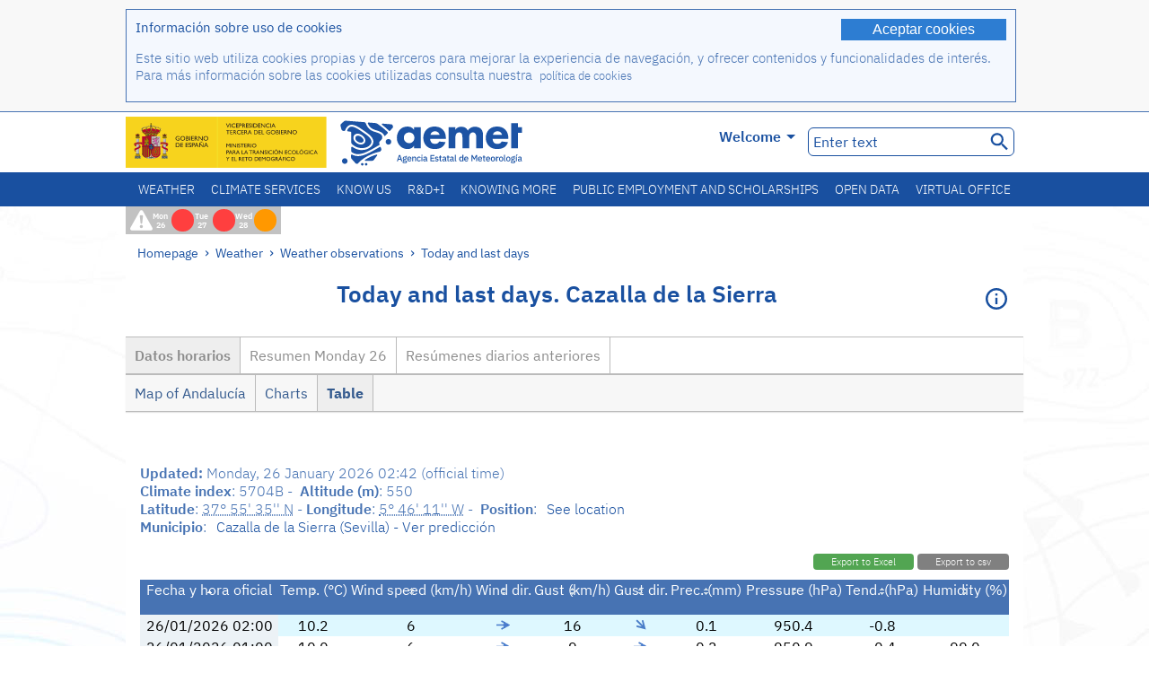

--- FILE ---
content_type: text/html;charset=ISO-8859-15
request_url: https://www.aemet.es/en/eltiempo/observacion/ultimosdatos?k=and&l=5704B&w=0&datos=det
body_size: 85234
content:
<!DOCTYPE html PUBLIC "-//W3C//DTD XHTML 1.0 Transitional//EN" "http://www.w3.org/TR/xhtml1/DTD/xhtml1-transitional.dtd">
<html xmlns="http://www.w3.org/1999/xhtml" lang="en" xml:lang="en"><head>
<meta name="description" content="Weather. Hourly data and daily summaries from the network of automatic stations: Cazalla de la Sierra - Datos horarios - Table" />
<meta name="keywords" content="Agencia,State,Meteorology,Spain,Agencia,Estatal,The Weather,Weather,observation,last,data,summary,weather,stations,automatics,temperature,humidity,wind,precipitation,pressure,Cazalla,Sierra,Sevilla" />
<meta name="author" content="Agencia Estatal de Meteorología" />


<meta content="width=device-width, initial-scale=1.0" name="viewport" />


<meta name="title" content="Weather. Today and last days: Cazalla de la Sierra - Datos horarios - Table - State Meteorological Agency - AEMET - Spanish Government" />
<meta name="DC.title" content="Weather. Today and last days: Cazalla de la Sierra - Datos horarios - Table - State Meteorological Agency - AEMET - Spanish Government" />
<meta name="distribution" content="global" />

<meta name="lang" content="en" />
<meta name="language" content="en" />

<meta http-equiv="Content-Type" content="text/html; charset=ISO-8859-15" />

<meta property="og:title" content="Weather. Today and last days: Cazalla de la Sierra - Datos horarios - Table - State Meteorological Agency - AEMET - Spanish Government"/>
<meta property="og:image" content="https://www.aemet.es/imagenes/gif/logo_AEMET_og.gif"/>
<meta name="application-name" content="State Meteorological Agency - AEMET - Spanish Government" />
<meta name="msapplication-tooltip" content="State Meteorological Agency - AEMET - Spanish Government" />
<meta name="msapplication-starturl" content="https://www.aemet.es/en/portada" />
<meta name="msapplication-navbutton-color" content="#4F86D9" />
<meta name="msapplication-window" content="width=1024;height=768" /> 
<meta name="msapplication-task"
      content="name=Homepage, State Meteorological Agency ;
      action-uri=https://www.aemet.es/en/portada;
      icon-uri=https://www.aemet.es/favicon.ico" />
<meta name="msapplication-task"
      content="name=Weather, Spain;
      action-uri=https://www.aemet.es/en/eltiempo/prediccion/espana;
      icon-uri=https://www.aemet.es/imagenes/ico/ico_municipios.ico" />
<meta name="msapplication-task"
      content="name=Weather, Search by Spanish towns;
      action-uri=https://www.aemet.es/en/eltiempo/prediccion/municipios;
      icon-uri=https://www.aemet.es/imagenes/ico/ico_municipios.ico" />
<meta name="msapplication-task" 
      content="name=Warnings;
      action-uri=https://www.aemet.es/en/eltiempo/prediccion/avisos;
      icon-uri=https://www.aemet.es/imagenes/ico/ico_avisos.ico" />
<meta name="msapplication-task" 
      content="name=News;
      action-uri=https://www.aemet.es/en/noticias;
      icon-uri=https://www.aemet.es/favicon.ico" />      
<meta name="msapplication-task" 
      content="name=Today and last days;
      action-uri=https://www.aemet.es/en/eltiempo/observacion/ultimosdatos;
      icon-uri=https://www.aemet.es/favicon.ico" />
<title>Weather. Today and last days: Cazalla de la Sierra - Datos horarios - Table - State Meteorological Agency - AEMET - Spanish Government</title>
<!-- <link href='http://fonts.googleapis.com/css?family=Roboto:300,400,500,700' rel='stylesheet' type='text/css' /> -->
<script type="text/javascript" src="/ruxitagentjs_ICA7NVfqrux_10327251022105625.js" data-dtconfig="app=ea7c4b59f27d43eb|cuc=v6ogc8fs|owasp=1|mel=100000|expw=1|featureHash=ICA7NVfqrux|dpvc=1|lastModification=1765170238029|tp=500,50,0|rdnt=1|uxrgce=1|srbbv=2|agentUri=/ruxitagentjs_ICA7NVfqrux_10327251022105625.js|reportUrl=/rb_bf68775ubu|rid=RID_-254818403|rpid=-1374670938|domain=aemet.es"></script><link rel="stylesheet" type="text/css" href="/css/fonts.css"  />
<link rel="stylesheet" type="text/css" media="screen" href="/css/estilos_202512171212.css" />
<link rel="stylesheet" type="text/css" media="print" href="/css/printer_friendly_202512171212.css" />
<link rel="stylesheet" type="text/css" href="/css/jquery-ui.css"  />
<link rel="stylesheet" type="text/css" href="/css/animate.css"  />
<link rel="stylesheet" type="text/css" href="/css/portlets/portlets.css"  />
<!-- Important Owl stylesheet -->
<link rel="stylesheet" type="text/css" href="/css/owl-carousel/owl.carousel.css" />
<!-- Default Theme -->
<link rel="stylesheet" type="text/css" href="/css/owl-carousel/owl.theme.css" />
<!-- MediaElement -->
<link rel="stylesheet" type="text/css" href="/css/mediaelements/mediaelementplayer.min.css" />
<script type="text/javascript" src="/js/jquery.min.js"></script>
<script type="text/javascript" src="/js/jquery.cookie.js"></script>

<!-- Include js owl plugin -->
<script type="text/javascript" src="/js/owl-carousel/owl.carousel.min.js"></script>
<script type="text/javascript" src="/js/wow/wow.min.js" ></script>
<link rel="bookmark" href="https://www.aemet.es/en/eltiempo/observacion/ultimosdatos?k=and&amp;l=5704B&amp;w=0&amp;datos=det" />
<link rel="canonical" href="https://www.aemet.es/en/eltiempo/observacion/ultimosdatos?k=and&amp;l=5704B&amp;w=0&amp;datos=det" />
<link rel="help" href="/en/ayuda" />
<link rel="copyright" href="/en/nota_legal" />
<link rel="shortcut icon" type="image/ico" href="/favicon.ico" />
<link rel="apple-touch-icon" href="/apple-touch-icon.png"/>
<link rel="apple-touch-icon" href="/apple-touch-icon-precomposed.png"/>
<link rel="alternate" type="text/html" href="https://www.aemet.es/es/eltiempo/observacion/ultimosdatos?k=and&amp;l=5704B&amp;w=0&amp;datos=det" hreflang="es" lang="es" />
<link rel="alternate" type="text/html" href="https://www.aemet.es/ca/eltiempo/observacion/ultimosdatos?k=and&amp;l=5704B&amp;w=0&amp;datos=det" hreflang="ca" lang="ca" />
<link rel="alternate" type="text/html" href="https://www.aemet.es/gl/eltiempo/observacion/ultimosdatos?k=and&amp;l=5704B&amp;w=0&amp;datos=det" hreflang="gl" lang="gl" />
<link rel="alternate" type="text/html" href="https://www.aemet.es/va/eltiempo/observacion/ultimosdatos?k=and&amp;l=5704B&amp;w=0&amp;datos=det" hreflang="ca-valencia" lang="ca-valencia" />
<link rel="alternate" type="text/html" href="https://www.aemet.es/eu/eltiempo/observacion/ultimosdatos?k=and&amp;l=5704B&amp;w=0&amp;datos=det" hreflang="eu" lang="eu" />
<link rel="alternate" type="text/html" href="https://www.aemet.es/en/eltiempo/observacion/ultimosdatos?k=and&amp;l=5704B&amp;w=0&amp;datos=det" hreflang="en" lang="en" />
<link rel="alternate" type="text/html" href="https://www.aemet.es/fr/eltiempo/observacion/ultimosdatos?k=and&amp;l=5704B&amp;w=0&amp;datos=det" hreflang="fr" lang="fr" />
</head>
<body>
<div id="capa_global"></div>
<div id="popup_cookies" class="pop_up_cookies">
	<div>
		<div class="padding_popup contenido_popup_cookies">
			<div class="marginbottom15px">
			<button class="boton_cookies" onclick="aceptaCookies();$('#popup_cookies').remove();">Aceptar cookies</button>
			<div class="texto_entradilla">Información sobre uso de cookies</div>
			</div>
			<div class="notas_tabla"><p>Este sitio web utiliza cookies propias y de terceros para mejorar la experiencia de navegación, y ofrecer contenidos y funcionalidades de interés. Para más información sobre las cookies utilizadas consulta nuestra&nbsp;
				<a class="enlace_informacion enlace_ver_politica_cookies" href="/en/politica_cookies">política de cookies</a>
				</p>
			</div>	
		</div>
	</div>
</div>
<div class="fondo_cabecera">
	<div class="cabecera_transp">
		<div class="fuera">
			<h1>
				Agencia Estatal de Meteorología</h1>
			<ul>
			 	<li>
			 		<a href="#contenido" accesskey="c">C&nbsp;-&nbsp;Go to content</a>
			 	</li>
	    		<li>
	    			<a href="/en/accesibilidad" accesskey="0">0&nbsp;-&nbsp;Web accessibility</a></li>
	    		<li>
	    			<a href="/en/portada" accesskey="1">1&nbsp;-&nbsp;Homepage</a></li>    		
	    		<li>
	    			<a href="/en/mapaweb" accesskey="2">2&nbsp;-&nbsp;Site map</a></li>
		   		<li>
		   			<a href="/en/ayuda" accesskey="3">3&nbsp;-&nbsp;Web help</a></li>    		
		   		<li>
	<a href="/en/contactar" accesskey="4">4&nbsp;-&nbsp;Contact</a></li>
		   		<li>
		   			<a href="/en/eltiempo/prediccion/municipios" accesskey="5">5&nbsp;-&nbsp;Towns</a></li>
		   		<li>
		   			<a href="/en/eltiempo/prediccion/avisos" accesskey="6">6&nbsp;-&nbsp;Warnings</a></li>	   			   				  	
			</ul>
		</div>
		<div class="logo">
			<div class="logo1">
			 	<a aria-label="State Meteorological Agency " class="enlace_aemet" title="State Meteorological Agency " href="/en/portada"></a> 
			    <a aria-label="Ministerio para la Transición Ecológica y el Reto Demográfico.&nbsp;(it will open in a new window)" target="_blank" class="enlace_magrama" title="Ministerio para la Transición Ecológica y el Reto Demográfico.&nbsp;(it will open in a new window)" href="https://www.miteco.gob.es"></a>


				<picture>
					<source media="(max-width: 999px)" srcset="/imagenes/svg/logo_AEMET_web_cabecera1_mov.svg">
					<source media="(min-width: 1000px)" srcset="/en/imagen-logo1">
					<img id="logo-principal" src="/en/imagen-logo1" alt="State Meteorological Agency " title="State Meteorological Agency "/>
				</picture>

			</div>
			<div class="logo2">
				</div>
		</div>
		<div class="menu_cabecera">
			<ul>	
	    		<li>
					<div class="contenedor_idiomas_mini">
						<input type="checkbox" id="idiomas_mini" class="checkbox_oculto_idiomas" /><label for="idiomas_mini" class="nav_select_idiomas">					
						
							en
							<span class="arrow-down_white margin_combo_mini_idioma">&nbsp;</span></label>
					   <ul class="nav_idiomas">
							<li><a class="separador_idiomas" lang="es" hreflang="es" href="https://www.aemet.es/es/eltiempo/observacion/ultimosdatos?k=and&amp;l=5704B&amp;w=0&amp;datos=det" title="Español">es</a></li>
							<li><a class="separador_idiomas" lang="ca" hreflang="ca" href="https://www.aemet.es/ca/eltiempo/observacion/ultimosdatos?k=and&amp;l=5704B&amp;w=0&amp;datos=det" title="Català">ca</a></li>
							<li><a class="separador_idiomas" lang="gl" hreflang="gl" href="https://www.aemet.es/gl/eltiempo/observacion/ultimosdatos?k=and&amp;l=5704B&amp;w=0&amp;datos=det" title="Galego">gl</a></li>
							<li><a class="separador_idiomas" lang="ca-valencia" hreflang="ca" href="https://www.aemet.es/va/eltiempo/observacion/ultimosdatos?k=and&amp;l=5704B&amp;w=0&amp;datos=det" title="Valencià">va</a></li>
							<li><a class="separador_idiomas" lang="eu" hreflang="eu" href="https://www.aemet.es/eu/eltiempo/observacion/ultimosdatos?k=and&amp;l=5704B&amp;w=0&amp;datos=det" title="Euskara">eu</a></li>
							<li><a class="separador_idiomas" lang="en" hreflang="en" href="https://www.aemet.es/en/eltiempo/observacion/ultimosdatos?k=and&amp;l=5704B&amp;w=0&amp;datos=det" title="English">en</a></li>
							<li><a class="separador_idiomas" lang="fr" hreflang="fr" href="https://www.aemet.es/fr/eltiempo/observacion/ultimosdatos?k=and&amp;l=5704B&amp;w=0&amp;datos=det" title="Français">fr</a></li>					
					   </ul>
					</div>	    		
					<div class="contenedor_idiomas">
						<input type="checkbox" id="idiomas" class="checkbox_oculto_idiomas" /><label for="idiomas" class="nav_select_idiomas">					
						Welcome<span class="arrow-down_white">&nbsp;</span></label>
					   <ul class="nav_idiomas">
							<li><a class="separador_idiomas" lang="es" hreflang="es" href="https://www.aemet.es/es/eltiempo/observacion/ultimosdatos?k=and&amp;l=5704B&amp;w=0&amp;datos=det" title="Español">Bienvenido</a></li>
							<li><a class="separador_idiomas" lang="ca" hreflang="ca" href="https://www.aemet.es/ca/eltiempo/observacion/ultimosdatos?k=and&amp;l=5704B&amp;w=0&amp;datos=det" title="Català">Benvinguts</a></li>
							<li><a class="separador_idiomas" lang="gl" hreflang="gl" href="https://www.aemet.es/gl/eltiempo/observacion/ultimosdatos?k=and&amp;l=5704B&amp;w=0&amp;datos=det" title="Galego">Benvidos</a></li>
							<li><a class="separador_idiomas" lang="ca-valencia" hreflang="ca" href="https://www.aemet.es/va/eltiempo/observacion/ultimosdatos?k=and&amp;l=5704B&amp;w=0&amp;datos=det" title="Valencià">Benvinguts</a></li>
							<li><a class="separador_idiomas" lang="eu" hreflang="eu" href="https://www.aemet.es/eu/eltiempo/observacion/ultimosdatos?k=and&amp;l=5704B&amp;w=0&amp;datos=det" title="Euskara">Ongi etorri</a></li>
							<li><a class="separador_idiomas" lang="en" hreflang="en" href="https://www.aemet.es/en/eltiempo/observacion/ultimosdatos?k=and&amp;l=5704B&amp;w=0&amp;datos=det" title="English">Welcome</a></li>
							<li><a class="separador_idiomas" lang="fr" hreflang="fr" href="https://www.aemet.es/fr/eltiempo/observacion/ultimosdatos?k=and&amp;l=5704B&amp;w=0&amp;datos=det" title="Français">Bienvenue</a></li>					
					   </ul>
					</div>
	    		</li>
<!-- 				<li class="barra_separadora">|</li>			 -->
	    		<li>
	    			<label for="buscador_oculto" class="nav_select_buscador"><span class="fuera">Buscador oculto</span></label>
					<input type="checkbox" id="buscador_oculto" class="checkbox_oculto_buscador" />
					<div class="caja_contenedor_busqueda icono_red_social_cabecera">	
						<form id="FrmBuscador" method="get" action="/en/buscador"><div class="contenedor_buscador">									
								<input class="texto_buscador" value="Enter text" aria-label ="Enter text" name="str" id="buscar" onfocus="this.value=(this.value=='Enter text') ? '' : this.value;" onblur="this.value=(this.value=='') ? 'Enter text' : this.value;"/>
								<input type="hidden" name="modo" value="and" /><input type="hidden" name="orden" value="n" /><input type="hidden" name="tipo" value="sta" /><input type="submit" value=" " class="boton_buscar_cabecera" title="Search" alt="Search" /></div>	
						</form></div>     			
		   		</li>
			</ul>
		</div>
	</div>
<div class="contenedor_menu_web">
<div class="inner">
	    <div class="div_nav">
			<label class="label_checkbox_menu" for="nav"><span class="fuera">Menú</span></label>
			<input class="checkbox_menu" type="checkbox" id="nav" />
		<ul class="nav nav_ul"><!--


--><li><a class="enlace_menuweb_1er_nvl" href="/en/eltiempo">Weather</a>
<ul>
<li class="menu_segundo_nivel"><a class="enlace_menuweb_2o_nvl" href="/en/eltiempo/observacion">Weather observations</a>
<ul>
<li><a class="enlace_3er_nvl" href="/en/eltiempo/observacion/ultimosdatos"  >Today and last days</a></li>

<li><a class="enlace_3er_nvl" href="/en/eltiempo/observacion/sinobas"  >SINOBAS</a></li>

<li><a class="enlace_3er_nvl" href="/en/eltiempo/observacion/radar"  >Radar</a></li>

<li><a class="enlace_3er_nvl" href="/en/eltiempo/observacion/satelite/infra"  >Satellites</a></li>

<li><a class="enlace_3er_nvl" href="/en/eltiempo/observacion/rayos"  >Lightnings</a></li>

<li><a class="enlace_3er_nvl" href="/en/eltiempo/observacion/radiacion/radiacion"  >Radiation and ozone</a></li>

<li><a class="enlace_3er_nvl" href="/en/eltiempo/observacion/contaminacionfondo"  >Background pollution</a></li>

<li><a class="enlace_3er_nvl" href="/en/eltiempo/observacion/camp_antarticas"  >Antarctic Campaigns</a></li>

<li><a class="enlace_3er_nvl" href="/en/eltiempo/observacion/tiempo_espacial"  >Space weather</a></li>

</ul>
</li>
<li class="menu_segundo_nivel"><a class="enlace_menuweb_2o_nvl" href="/en/eltiempo/prediccion">Forecast</a>
<ul>
<li><a class="enlace_3er_nvl" href="/en/eltiempo/prediccion/avisos"  >Warnings</a></li>

<li><a class="enlace_3er_nvl" href="/en/eltiempo/prediccion/municipios"  >Towns</a></li>

<li><a class="enlace_3er_nvl" href="/en/eltiempo/prediccion/playas"  >Beaches</a></li>

<li><a class="enlace_3er_nvl" href="/en/eltiempo/prediccion/montana"  >Mountain</a></li>

<li><a class="enlace_3er_nvl" href="/en/eltiempo/prediccion/comunidades"  >Autonomous regions</a></li>

<li><a class="enlace_3er_nvl" href="/en/eltiempo/prediccion/espana"  >Spain</a></li>

<li><a class="enlace_3er_nvl" href="/en/eltiempo/prediccion/mundo"  >Cities worldwide</a></li>

<li><a class="enlace_3er_nvl" href="/en/eltiempo/prediccion/maritima"  >Marine</a></li>

<li><a class="enlace_3er_nvl" href="/en/eltiempo/prediccion/aeronautica"  >Aviation</a></li>

<li><a class="enlace_3er_nvl" href="/en/eltiempo/prediccion/mapa_frentes"  >Surface pressure charts</a></li>

<li><a class="enlace_3er_nvl" href="/en/eltiempo/prediccion/temperaturas"  >Max/Min temperatures</a></li>

<li><a class="enlace_3er_nvl" href="/en/eltiempo/prediccion/modelosnumericos/harmonie_arome"  >Numerical models</a></li>

<li><a class="enlace_3er_nvl" href="/en/eltiempo/prediccion/mapas_probabilisticos"  >Probabilistics maps</a></li>

<li><a class="enlace_3er_nvl" href="/en/eltiempo/prediccion/radiacionuv"  >Ultraviolet radiation</a></li>

<li><a class="enlace_3er_nvl" href="/en/eltiempo/prediccion/calidad_del_aire"  >Atmosphere chemical composition</a></li>

<li><a class="enlace_3er_nvl" href="/en/eltiempo/prediccion/incendios"  >Fires</a></li>

<li><a class="enlace_3er_nvl" href="/en/eltiempo/prediccion/meteoruta"  >MeteoRuta</a></li>

<li><a class="enlace_3er_nvl" href="/en/eltiempo/prediccion/polvo_mineral"  >Saharan mineral dust intrusions</a></li>

</ul>
</li>
</ul>
</li><!--




--><li><a class="enlace_menuweb_1er_nvl" href="/en/serviciosclimaticos">Climate services</a>
<ul>
<li class="menu_segundo_nivel"><a class="enlace_menuweb_2o_nvl" href="/en/serviciosclimaticos/datosclimatologicos">Climatological data</a>
<ul>
<li><a class="enlace_3er_nvl" href="/en/serviciosclimaticos/datosclimatologicos/valoresclimatologicos"  >Standard values</a></li>

<li><a class="enlace_3er_nvl" href="/en/serviciosclimaticos/datosclimatologicos/efemerides_extremos"  >Extreme values</a></li>

<li><a class="enlace_3er_nvl" href="/en/serviciosclimaticos/datosclimatologicos/superacion_umbrales"  >Overcoming thresholds</a></li>

<li><a class="enlace_3er_nvl" href="/en/serviciosclimaticos/datosclimatologicos/efemerides_sucesos"  >Events reports</a></li>

<li><a class="enlace_3er_nvl" href="/en/serviciosclimaticos/datosclimatologicos/fenologia"  >Phenology</a></li>

<li><a class="enlace_3er_nvl" href="/en/serviciosclimaticos/datosclimatologicos/atlas_climatico"  >Climatics atlas</a></li>

<li><a class="enlace_3er_nvl" href="/en/serviciosclimaticos/datosclimatologicos/series-centenarias"  >Centennial series</a></li>

</ul>
</li>
<li class="menu_segundo_nivel"><a class="enlace_menuweb_2o_nvl" href="/en/serviciosclimaticos/vigilancia_clima">Climate monitoring</a>
<ul>
<li><a class="enlace_3er_nvl" href="/en/serviciosclimaticos/vigilancia_clima/resumenes"  >Climatological summaries</a></li>

<li><a class="enlace_3er_nvl" href="/en/serviciosclimaticos/vigilancia_clima/analisis_estacional"  >Seasonal analysis</a></li>

<li><a class="enlace_3er_nvl" href="/en/serviciosclimaticos/vigilancia_clima/vigilancia_sequia"  >Meteorological drought monitoring</a></li>

<li><a class="enlace_3er_nvl" href="/en/serviciosclimaticos/vigilancia_clima/balancehidrico"  >Hidric balance</a></li>

<li><a class="enlace_3er_nvl" href="/en/serviciosclimaticos/vigilancia_clima/resumen_precipitaciones"  >Rainfall summary</a></li>

<li><a class="enlace_3er_nvl" href="/en/serviciosclimaticos/vigilancia_clima/radiacion_ozono"  >Radiation and ozone</a></li>

<li><a class="enlace_3er_nvl" href="/en/serviciosclimaticos/vigilancia_clima/composicion-atmosferica-izana"  >Atmospheric composition at Izaña</a></li>

</ul>
</li>
<li><a class="enlace_3er_nvl" href="/en/serviciosclimaticos/prediccion_estacional"  >Seasonal forecast</a>
</li>
<li class="menu_segundo_nivel"><a class="enlace_menuweb_2o_nvl" href="/en/serviciosclimaticos/cambio_climat">Climate projections for the XXI Century</a>
<ul>
<li><a class="enlace_3er_nvl" href="/en/serviciosclimaticos/cambio_climat/proyecciones-AR6"  >AR6: PNACC Scenarios</a></li>

<li><a class="enlace_3er_nvl" href="/en/serviciosclimaticos/cambio_climat/visor-AdapteCCa"  >AdapteCCa Viewer</a></li>

<li><a class="enlace_3er_nvl" href="/en/serviciosclimaticos/cambio_climat/proyecciones-AR5-y-anteriores"  >AR5 and earlier</a></li>

</ul>
</li>
<li><a class="enlace_3er_nvl" href="/en/serviciosclimaticos/apoyo_gestion_embalses"  >Support to the water reservoirs management</a>
</li>
<li><a class="enlace_3er_nvl" href="/en/serviciosclimaticos/monitor_sequia_met"  >Meteorological drought monitor</a>
</li>
<li><a class="enlace_3er_nvl" href="/en/serviciosclimaticos/catalogo"  >Catalogue</a>
</li>
</ul>
</li><!--




--><li><a class="enlace_menuweb_1er_nvl" href="/en/conocenos">Know us</a>
<ul>
<li><a class="enlace_3er_nvl" href="/en/conocenos/quienes_somos"  >About us</a>
</li>
<li><a class="enlace_3er_nvl" href="/en/conocenos/a_que_nos_dedicamos"  >What we do</a>
</li>
<li class="menu_segundo_nivel"><a class="enlace_menuweb_2o_nvl" href="/en/conocenos/transparencia">Transparencia</a>
<ul>
<li><a class="enlace_3er_nvl" href="/en/conocenos/transparencia/institucional-organizativa-planificacion"  >Institucional, Organizativa y de Planificación</a></li>

<li><a class="enlace_3er_nvl" href="/en/conocenos/transparencia/relevancia-juridica"  >Jurídica</a></li>

<li><a class="enlace_3er_nvl" href="/en/conocenos/transparencia/economica-presupuestaria-estadistica"  >Económica, Presupuestaria y Estadística</a></li>

<li><a class="enlace_3er_nvl" href="/en/conocenos/transparencia/solicitudes-accesos-inf-publica"  >Solicitudes de accesos a la información pública</a></li>

</ul>
</li>
<li><a class="enlace_3er_nvl" href="/en/conocenos/recursos"  >Our resources</a>
</li>
<li><a class="enlace_3er_nvl" href="/en/conocenos/nuestra_historia"  >Our history</a>
</li>
<li class="menu_segundo_nivel"><a class="enlace_menuweb_2o_nvl" href="/en/conocenos/congresos_y_conferencias">Congresses and conferences</a>
<ul>
<li><a class="enlace_3er_nvl" href="/en/conocenos/congresos_y_conferencias/congresos"  >Announcements</a></li>

<li><a class="enlace_3er_nvl" href="/en/conocenos/congresos_y_conferencias/reuniones"  >Meetings and conferences</a></li>

</ul>
</li>
<li><a class="enlace_3er_nvl" href="/en/conocenos/colaboracion_institucional/convenios"  >Institutional collaboration</a>
</li>
<li><a class="enlace_3er_nvl" href="/en/conocenos/cursos"  >Courses</a>
</li>
<li><a class="enlace_3er_nvl" href="/en/conocenos/actividad_internacional"  >International activity</a>
</li>
</ul>
</li><!--




--><li><a class="enlace_menuweb_1er_nvl" href="/en/idi">R&D+I</a>
<ul>
<li><a class="enlace_3er_nvl" href="/en/idi/transformacion_digital"  >Digital transformation</a>
</li>
<li><a class="enlace_3er_nvl" href="/en/idi/prediccion"  >Forecast</a>
</li>
<li><a class="enlace_3er_nvl" href="/en/idi/clima"  >Climate</a>
</li>
<li><a class="enlace_3er_nvl" href="/en/idi/medio_ambiente"  >The Environment</a>
</li>
<li><a class="enlace_3er_nvl" href="/en/idi/tic"  >Technological innovation</a>
</li>
<li><a class="enlace_3er_nvl" href="/en/idi/observacion"  >Observation</a>
</li>
<li><a class="enlace_3er_nvl" href="/en/idi/SAF_Nowcasting"  >Nowcasting SAF</a>
</li>
<li><a class="enlace_3er_nvl" href="/en/idi/CIAI"  >CIAI</a>
</li>
<li><a class="enlace_3er_nvl" href="/en/idi/SDS-WAS"  >SDS-WAS</a>
</li>
<li><a class="enlace_3er_nvl" href="/en/idi/publicaciones_cientificas"  >Scientific Publications</a>
</li>
</ul>
</li><!--




--><li><a class="enlace_menuweb_1er_nvl" href="/en/conocermas">Knowing more</a>
<ul>
<li><a class="enlace_3er_nvl" href="/en/conocermas/aeronautica"  >Aviation</a>
</li>
<li><a class="enlace_3er_nvl" href="/en/conocermas/maritima"  >Marine</a>
</li>
<li><a class="enlace_3er_nvl" href="/en/conocermas/montana"  >Mountain</a>
</li>
<li><a class="enlace_3er_nvl" href="/en/conocermas/archivo_documental_Arcimis"  >Arcimis documental archive</a>
</li>
<li class="menu_segundo_nivel"><a class="enlace_menuweb_2o_nvl" href="/en/conocermas/biblioteca">Library</a>
<ul>
<li><a class="enlace_3er_nvl" href="/en/conocermas/biblioteca/catalogo"  >Catalogue</a></li>

<li><a class="enlace_3er_nvl" href="/en/conocermas/biblioteca/boletines"  >Meteorological bulletin</a></li>

<li><a class="enlace_3er_nvl" href="/en/conocermas/biblioteca/exposiciones"  >Exhibitions</a></li>

</ul>
</li>
<li class="menu_segundo_nivel"><a class="enlace_menuweb_2o_nvl" href="/en/conocermas/recursos_en_linea">Online resources</a>
<ul>
<li><a class="enlace_3er_nvl" href="/en/conocermas/recursos_en_linea/publicaciones_y_estudios"  >Publications and studies</a></li>

<li><a class="enlace_3er_nvl" href="/en/conocermas/recursos_en_linea/calendarios"  >Meteorological calendar</a></li>

<li><a class="enlace_3er_nvl" href="/en/conocermas/recursos_en_linea/elobservador"  >El Observador</a></li>

<li><a class="enlace_3er_nvl" href="/en/conocermas/recursos_en_linea/selecciones_del_blog"  >Blog selections</a></li>

<li><a class="enlace_3er_nvl" href="/en/conocermas/recursos_en_linea/simposios_prediccion"  >Forecasting symposia</a></li>

<li><a class="enlace_3er_nvl" href="/en/conocermas/recursos_en_linea/modulos-tempo"  >TEMPO module library</a></li>

</ul>
</li>
<li><a class="enlace_3er_nvl" href="/en/conocermas/aemet-divulga"  >AEMET Divulga</a>
</li>
<li><a class="enlace_3er_nvl" href="/en/conocermas/dia_meteorologico"  >World Meteorological Day</a>
</li>
<li><a class="enlace_3er_nvl" href="/en/conocermas/modificacion_artificial_tiempo"  >Weather modification</a>
</li>
<li><a class="enlace_3er_nvl" href="/en/conocermas/meteo_glosario_visual"  >MeteoGlosario Visual</a>
</li>
<li><a class="enlace_3er_nvl" href="/en/conocermas/borrascas/2025-2026"  >High impact storms and danas</a>
</li>
</ul>
</li><!--




--><li><a class="enlace_menuweb_1er_nvl" href="/en/empleo_y_becas">Public employment and scholarships</a>
<ul>
<li class="menu_segundo_nivel"><a class="enlace_menuweb_2o_nvl" href="/en/empleo_y_becas/empleo_publico">Public employment</a>
<ul>
<li><a class="enlace_3er_nvl" href="/en/empleo_y_becas/empleo_publico/ingresar_en_la_aemet"  >Joining AEMET</a></li>

<li><a class="enlace_3er_nvl" href="/en/empleo_y_becas/empleo_publico/oposiciones"  >Civil servant exams</a></li>

<li><a class="enlace_3er_nvl" href="/en/empleo_y_becas/empleo_publico/funcionarios_interinos"  >Interim civil servant</a></li>

<li><a class="enlace_3er_nvl" href="/en/empleo_y_becas/empleo_publico/personal_laboral"  >Hired staff</a></li>

<li><a class="enlace_3er_nvl" href="/en/empleo_y_becas/empleo_publico/condiciones_de_trabajo"  >Working conditions</a></li>

</ul>
</li>
<li><a class="enlace_3er_nvl" href="/en/empleo_y_becas/concursos"  >Invitations to tender</a>
</li>
<li><a class="enlace_3er_nvl" href="/en/empleo_y_becas/libre_designacion"  >Free designation</a>
</li>
<li><a class="enlace_3er_nvl" href="/en/empleo_y_becas/practicas"  >Training</a>
</li>
<li class="menu_segundo_nivel"><a class="enlace_menuweb_2o_nvl" href="/en/empleo_y_becas/becas">Scholarships</a>
<ul>
<li><a class="enlace_3er_nvl" href="/en/empleo_y_becas/becas/informacion_de_interes"  >Information of interest</a></li>

<li><a class="enlace_3er_nvl" href="/en/empleo_y_becas/becas/convocatorias"  >Announcements</a></li>

</ul>
</li>
</ul>
</li><!--




--><li><a class="enlace_menuweb_1er_nvl" href="/en/datos_abiertos">Open data</a>
<ul>
<li><a class="enlace_3er_nvl" href="/en/datos_abiertos/catalogo"  >Catalogue. RISP Plan</a>
</li>
<li><a class="enlace_3er_nvl" href="/en/datos_abiertos/AEMET_OpenData"  >AEMET OpenData</a>
</li>
<li><a class="enlace_3er_nvl" href="/en/datos_abiertos/estadisticas"  >Statistics</a>
</li>
</ul>
</li><!--




--><li><a class="enlace_3er_nvl" href="/en/sede_electronica"  >Virtual office</a></li><!--



--></ul></div>
	  </div>	
<script src="/js/doubletaptogo.min.js"></script>
<script>
	$(function(){
		$('.div_nav li:has(ul)').doubleTapToGo();
	});
</script>


</div>	
</div>
<div id="cabecera" class="cabecera_invierno">	
	<div class="contenedor_cabecera_menu_iconos">
		<div>	
	 	<ul class="listado_avisos_cabecera">
			<li>
			 		<img class="icono_avisos_cabecera" src="/imagenes/png/iconos/ico-avisos.png" alt="METEOALERTA" title="METEOALERTA"/>
			 		</li>
				<li>				
				<a href="/en/eltiempo/prediccion/avisos?w=hoy" id="url-ver-avisos-cabecera" title="Mon 26 - Warning levels: Extraordinary hazard"><div class="texto_icon_aviso_cabecera color_blanco inline_block vertical_align_mid texto_aviso_cabecera_web">Mon 26</div>
						<div class="tamano_icon_aviso_cabecera ico_redondeado_aviso_rojo"><div class="texto_icon_aviso_cabecera texto_aviso_cabecera_movil">Mon 26</div></div></a></li>
	          <li>				
				<a href="/en/eltiempo/prediccion/avisos?w=mna" id="url-ver-avisos-cabecera" title="Tue 27 - Warning levels: Extraordinary hazard"><div class="texto_icon_aviso_cabecera color_blanco inline_block vertical_align_mid texto_aviso_cabecera_web">Tue 27</div>
						<div class="tamano_icon_aviso_cabecera ico_redondeado_aviso_rojo"><div class="texto_icon_aviso_cabecera texto_aviso_cabecera_movil">Tue 27</div></div></a></li>
	          <li>				
				<a href="/en/eltiempo/prediccion/avisos?w=pmna" id="url-ver-avisos-cabecera" title="Wed 28 - Warning levels: Important hazard"><div class="texto_icon_aviso_cabecera color_blanco inline_block vertical_align_mid texto_aviso_cabecera_web">Wed 28</div>
						<div class="tamano_icon_aviso_cabecera ico_redondeado_aviso_naranja"><div class="texto_icon_aviso_cabecera texto_aviso_cabecera_movil">Wed 28</div></div></a></li>
	          </ul>

	</div>
</div>	
	<div id="contenedor" class="contenedor fade">
		<div>
			<div class="rastro">
	<div class="rastro_enlaces">
			<a href="/en/portada">Homepage</a><span> &rsaquo; </span><a href="/en/eltiempo">Weather</a><span> &rsaquo; </span><a href="/en/eltiempo/observacion">Weather observations</a><span> &rsaquo; </span><a href="/en/eltiempo/observacion/ultimosdatos">Today and last days</a></div>
		</div>
<a id="contenido"></a>

<div class="contenedor_contenido">
<div class="contenedor_ayuda">
	<ul class="content-iconos-info">
	    <li>
	        <a href="/en/eltiempo/observacion/ultimosdatos/ayuda"> <img src="/imagenes/svg/ico_ayuda.svg" alt="+Info" title="+Info">
	        </a>
	    </li>
	</ul>
</div>
<h2 class="titulo">
	Today and last days.&nbsp;Cazalla de la Sierra</h2>
<div class="contenedor_pestanhas">

<div class="contenedor_pestanhas_niv1">
	<input class="checkbox_oculto" type="checkbox" id="pestanhaN1" /><label class="nav_select" for="pestanhaN1">Datos horarios<div class="arrow-down_grey"></div></label>
		<ul class="nav_pestanha">
           <li class="pestanha_activa">
				<a href="/en/eltiempo/observacion/ultimosdatos?k=and&amp;l=5704B&amp;w=0&amp;datos=det" class="pdl15pdr10 separador_pestanhas" title="Datos horarios">Datos horarios</a></li>
			<li class="not_active">
				<a href="/en/eltiempo/observacion/ultimosdatos?k=and&amp;l=5704B&amp;w=1&amp;datos=det" class="pdl15pdr10 separador_pestanhas" title="Resumen Monday 26">Resumen Monday 26</a></li>
			<li class="not_active">
				<a href="/en/eltiempo/observacion/ultimosdatos?k=and&amp;l=5704B&amp;w=2&amp;datos=det" class="pdl15pdr10 separador_pestanhas" title="Resúmenes diarios anteriores">Resúmenes diarios anteriores</a></li>
			</ul>
	</div><div class="contenedor_pestanhas_niv2">
		<input class="checkbox_oculto_nvl2" type="checkbox" id="pestanhaN2" /><label class="nav_select_nvl2" for="pestanhaN2">Table<div class="arrow-down_blue"></div></label>
		   <ul class="nav_pestanha_nvl2">
           <!-- 		-->
				<li>
					<a href="/en/eltiempo/observacion/ultimosdatos?k=and&amp;w=0&amp;datos=img&amp;x=&amp;f=temperatura" class="separador_pestanhas" title="">Map of Andalucía</a></li>
           <!-- 		<li class="pestanha_niv2_sep_20p">
						<img src="/imagenes/gif/punto_vacio.gif" alt="-" />
					</li>
				-->
				<li>
					<a href="/en/eltiempo/observacion/ultimosdatos?k=and&amp;l=5704B&amp;w=0&amp;datos=img&amp;x=&amp;f=temperatura" class="separador_pestanhas" title="">Charts</a></li>
           <!-- 		<li class="pestanha_niv2_sep_20p">
						<img src="/imagenes/gif/punto_vacio.gif" alt="-" />
					</li>
				-->
				<li class="pestanha_activa">
					<a href="/en/eltiempo/observacion/ultimosdatos?k=and&amp;l=5704B&amp;w=0&amp;datos=det&amp;x=&amp;f=temperatura" class="separador_pestanhas" title=""><strong>Table</strong></a></li>
           </ul>
		</div></div>

<div class="contenedor_central_izq marginbottom35px">
	<div class="notas_tabla">
		<span class="font_bold">Updated:</span>&nbsp;Monday, 26 January  2026 02:42&nbsp;(official time)<br/>
				<span class="font_bold">Climate index</span>:&nbsp;5704B&nbsp;-&nbsp;
				<span class="font_bold">Altitude (m)</span>:&nbsp;550<br/>
				<span class="geo">
					<span class="font_bold">Latitude</span>:&nbsp;<abbr class="latitude" title="37.9263888889">37&#176; 55' 35'' N</abbr>&nbsp;-&nbsp;<span class="font_bold">Longitude</span>:&nbsp;<abbr class="longitude" title="-5.7697222222">5&#176; 46' 11'' W</abbr>&nbsp;-&nbsp;
				</span>
				<span class="font_bold">Position</span>:&nbsp;<a class="enlace_web" onkeypress="if(window.event.keyCode!=13)return false;javascript:window.open('http://maps.google.es/?q=%4037.9263888889%2C-5.7697222222&amp;t=p&amp;ll=37.9263888889%2C-5.7697222222&amp;spn=0.182837%2C0.291824&amp;z=11&amp;output=embed','_blank','location=yes,toolbar=no,menubar=no,personalbar=no,resizable=yes,scrollbars=yes,hotkeys=no,top=0,left=0,width=800,height=600');return false;" onclick="javascript:window.open('http://maps.google.es/?q=%4037.9263888889%2C-5.7697222222&amp;t=p&amp;ll=37.9263888889%2C-5.7697222222&amp;spn=0.182837%2C0.291824&amp;z=11&amp;output=embed','Mapa','location=yes,toolbar=no,menubar=no,personalbar=no,resizable=yes,scrollbars=yes,hotkeys=no,top=0,left=0,width=800,height=600');return false;" target="_blank" href="http://maps.google.es/?q=%4037.9263888889%2C-5.7697222222&amp;t=p&amp;ll=37.9263888889%2C-5.7697222222&amp;spn=0.182837%2C0.291824&amp;z=11&amp;output=embed" title="See location ( a new window will open) ">See location</a>
				<br/>
					<span class="font_bold">Municipio</span>:&nbsp;<a class="enlace_web" href="/en/eltiempo/prediccion/municipios/cazalla-de-la-sierra-id41032" title="See location ( a new window will open) ">Cazalla de la Sierra&nbsp;(Sevilla)&nbsp;-&nbsp;Ver predicción</a>
				</div>
	<div id="contenedor_exportar" class="align_right">
		<div class="enlace_excel inline_block">							
								<a href="/en/eltiempo/observacion/ultimosdatos_5704B_datos-horarios.xls?k=and&amp;l=5704B&amp;datos=det&amp;w=0&amp;f=temperatura&amp;x=">
									Export to Excel</a>
							</div>
						<div class="enlace_csv inline_block">													
								<a href="/en/eltiempo/observacion/ultimosdatos_5704B_datos-horarios.csv?k=and&amp;l=5704B&amp;datos=det&amp;w=0&amp;f=temperatura&amp;x=">
									Export to csv</a>
							</div>
						</div>
	
	<style>
			@media (max-width: 760px) {
				.tabla_dinamica td:not(.evenselected) { 
					border: none;
					border-bottom: 1px solid #eee; 
					position: relative;
					padding-left: 45% !important; 
				}
				
				.tabla_dinamica td:not(.evenselected):before  { 
					position: absolute;
					top: 3px;
					left: 6px;
					width: 35%; 
					padding-right: 10px; 
					white-space: nowrap;
				}
				
				.texto_normal_centrado {
				    text-align: left;
				}
				
				}
		</style>
		

		
		<style>
		    			@media (max-width: 760px) {
							.tabla_dinamica td:nth-of-type(2):before { content: 'Temp.'; }
							.tabla_dinamica td:nth-of-type(3):before { content: 'Wind speed'; }
							.tabla_dinamica td:nth-of-type(4):before { content: 'Wind dir.'; }
							.tabla_dinamica td:nth-of-type(5):before { content: 'Gust'; }
							.tabla_dinamica td:nth-of-type(6):before { content: 'Gust dir.'; }
							.tabla_dinamica td:nth-of-type(7):before { content: 'Prec.'; }
							.tabla_dinamica td:nth-of-type(8):before { content: 'Pressure'; }
							.tabla_dinamica td:nth-of-type(9):before { content: 'Tend.'; }
							.tabla_dinamica td:nth-of-type(10):before { content: 'Humidity'; }
							.tabla_dinamica td:nth-of-type(11):before { content: ''; }
							}
					</style>
				<div id="contenedor_tabla">	
		<div id="tableheader" class="nodisplay">
      		<div class="search">
	              <select id="columns" onchange="sorter.search('query')" >
	              <option selected="selected" disabled="disabled">Todas</option>
	              </select>
	              <label for="query">Busqueda</label>
	              <input type="text" id="query" onkeyup="sorter.search('query')" value="aemet"/>
          	</div>
          	<div class="details">
				<div>Registros <span id="startrecord"></span>-<span id="endrecord"></span> de <span id="totalrecords"></span></div>
	      		<div><a href="http://www.aemet.es" onclick="javascript:sorter.reset()">reiniciar</a></div>
	      	</div>
    	</div>
		<table id="table" class="width100 tabla_dinamica tabla_responsive" cellspacing="0" summary="Últimos datos meteorológicos observados por cada ciudad de la comunidad autónoma seleccionada">
			<thead>
				<tr class="height50px">
					<th  abbr="Fecha y hora oficial">
										<div class="cont_h3_th_sup">
											<div>Fecha y hora oficial</div>
											<div class="cont_h3_th_inf"><h3>&nbsp;</h3></div>
										</div>
									</th>
								<th abbr="Temp." title="Temperature (&#176;C)">
													<div class="cont_h3_th_sup">
														<div>Temp. (&#176;C)</div>
															<div class="cont_h3_th_inf"><h3>&nbsp;</h3></div>
													</div>
												</th>
										<th abbr="Wind speed" title="Wind speed (km/h)">
													<div class="cont_h3_th_sup">
														<div>Wind speed (km/h)</div>
															<div class="cont_h3_th_inf"><h3>&nbsp;</h3></div>
													</div>
												</th>
										<th abbr="Wind dir." title="Wind direction">
													<div class="cont_h3_th_sup">
														<div>Wind dir.</div>
															<div class="cont_h3_th_inf"><h3>&nbsp;</h3></div>
													</div>
												</th>
										<th abbr="Gust" title="Gust (km/h)">
													<div class="cont_h3_th_sup">
														<div>Gust (km/h)</div>
															<div class="cont_h3_th_inf"><h3>&nbsp;</h3></div>
													</div>
												</th>
										<th abbr="Gust dir." title="Gust direction">
													<div class="cont_h3_th_sup">
														<div>Gust dir.</div>
															<div class="cont_h3_th_inf"><h3>&nbsp;</h3></div>
													</div>
												</th>
										<th abbr="Prec." title="Precipitation (mm)">
													<div class="cont_h3_th_sup">
														<div>Prec. (mm)</div>
															<div class="cont_h3_th_inf"><h3>&nbsp;</h3></div>
													</div>
												</th>
										<th abbr="Pressure" title="Pressure (hPa)">
													<div class="cont_h3_th_sup">
														<div>Pressure (hPa)</div>
															<div class="cont_h3_th_inf"><h3>&nbsp;</h3></div>
													</div>
												</th>
										<th abbr="Tend." title="Tendency (hPa)">
													<div class="cont_h3_th_sup">
														<div>Tend. (hPa)</div>
															<div class="cont_h3_th_inf"><h3>&nbsp;</h3></div>
													</div>
												</th>
										<th abbr="Humidity" title="Humidity (%)">
													<div class="cont_h3_th_sup">
														<div>Humidity (%)</div>
															<div class="cont_h3_th_inf"><h3>&nbsp;</h3></div>
													</div>
												</th>
										</tr>
			</thead>
			<tbody>
				<tr>
											<td >26/01/2026 02:00</td>
											<td class="fila_impar">10.2</td>
																		<td class="fila_impar">6</td>
																		<td class="fila_impar"><span class="nodisplay">8-West</span><img alt="West" title="West" src="/imagenes/png/iconos_viento_udat/O.png" /></td>
																		<td class="fila_impar">16</td>
																		<td class="fila_impar"><span class="nodisplay">9-North-west</span><img alt="North-west" title="North-west" src="/imagenes/png/iconos_viento_udat/NO.png" /></td>
																		<td class="fila_impar">0.1</td>
																		<td class="fila_impar">950.4</td>
																		<td class="fila_impar">-0.8</td>
																		<td class="fila_impar" >&nbsp;</td>
															</tr>
									<tr>
											<td >26/01/2026 01:00</td>
											<td class="fila_impar">10.0</td>
																		<td class="fila_impar">6</td>
																		<td class="fila_impar"><span class="nodisplay">8-West</span><img alt="West" title="West" src="/imagenes/png/iconos_viento_udat/O.png" /></td>
																		<td class="fila_impar">9</td>
																		<td class="fila_impar"><span class="nodisplay">8-West</span><img alt="West" title="West" src="/imagenes/png/iconos_viento_udat/O.png" /></td>
																		<td class="fila_impar">0.2</td>
																		<td class="fila_impar">950.9</td>
																		<td class="fila_impar">-0.4</td>
																		<td class="fila_impar">99.0</td>
																		</tr>
									<tr>
											<td >26/01/2026 00:00</td>
											<td class="fila_impar">9.9</td>
																		<td class="fila_impar">6</td>
																		<td class="fila_impar"><span class="nodisplay">8-West</span><img alt="West" title="West" src="/imagenes/png/iconos_viento_udat/O.png" /></td>
																		<td class="fila_impar">20</td>
																		<td class="fila_impar"><span class="nodisplay">8-West</span><img alt="West" title="West" src="/imagenes/png/iconos_viento_udat/O.png" /></td>
																		<td class="fila_impar">0.2</td>
																		<td class="fila_impar">951.2</td>
																		<td class="fila_impar">-0.3</td>
																		<td class="fila_impar">99.0</td>
																		</tr>
									<tr>
											<td >25/01/2026 23:00</td>
											<td class="fila_impar">9.9</td>
																		<td class="fila_impar">9</td>
																		<td class="fila_impar"><span class="nodisplay">9-North-west</span><img alt="North-west" title="North-west" src="/imagenes/png/iconos_viento_udat/NO.png" /></td>
																		<td class="fila_impar">18</td>
																		<td class="fila_impar"><span class="nodisplay">8-West</span><img alt="West" title="West" src="/imagenes/png/iconos_viento_udat/O.png" /></td>
																		<td class="fila_impar">0.2</td>
																		<td class="fila_impar">951.2</td>
																		<td class="fila_impar">-0.1</td>
																		<td class="fila_impar">99.0</td>
																		</tr>
									<tr>
											<td >25/01/2026 22:00</td>
											<td class="fila_impar">9.8</td>
																		<td class="fila_impar">3</td>
																		<td class="fila_impar"><span class="nodisplay">8-West</span><img alt="West" title="West" src="/imagenes/png/iconos_viento_udat/O.png" /></td>
																		<td class="fila_impar">14</td>
																		<td class="fila_impar"><span class="nodisplay">8-West</span><img alt="West" title="West" src="/imagenes/png/iconos_viento_udat/O.png" /></td>
																		<td class="fila_impar">0.6</td>
																		<td class="fila_impar">951.3</td>
																		<td class="fila_impar">1.1</td>
																		<td class="fila_impar">98.0</td>
																		</tr>
									<tr>
											<td >25/01/2026 21:00</td>
											<td class="fila_impar">9.8</td>
																		<td class="fila_impar">4</td>
																		<td class="fila_impar"><span class="nodisplay">8-West</span><img alt="West" title="West" src="/imagenes/png/iconos_viento_udat/O.png" /></td>
																		<td class="fila_impar">22</td>
																		<td class="fila_impar"><span class="nodisplay">8-West</span><img alt="West" title="West" src="/imagenes/png/iconos_viento_udat/O.png" /></td>
																		<td class="fila_impar">0.0</td>
																		<td class="fila_impar">951.5</td>
																		<td class="fila_impar">0.9</td>
																		<td class="fila_impar">94.0</td>
																		</tr>
									<tr>
											<td >25/01/2026 20:00</td>
											<td class="fila_impar">10.1</td>
																		<td class="fila_impar">15</td>
																		<td class="fila_impar"><span class="nodisplay">8-West</span><img alt="West" title="West" src="/imagenes/png/iconos_viento_udat/O.png" /></td>
																		<td class="fila_impar">29</td>
																		<td class="fila_impar"><span class="nodisplay">8-West</span><img alt="West" title="West" src="/imagenes/png/iconos_viento_udat/O.png" /></td>
																		<td class="fila_impar">0.0</td>
																		<td class="fila_impar">951.3</td>
																		<td class="fila_impar">1.0</td>
																		<td class="fila_impar">93.0</td>
																		</tr>
									<tr>
											<td >25/01/2026 19:00</td>
											<td class="fila_impar">10.3</td>
																		<td class="fila_impar">18</td>
																		<td class="fila_impar"><span class="nodisplay">8-West</span><img alt="West" title="West" src="/imagenes/png/iconos_viento_udat/O.png" /></td>
																		<td class="fila_impar">32</td>
																		<td class="fila_impar"><span class="nodisplay">8-West</span><img alt="West" title="West" src="/imagenes/png/iconos_viento_udat/O.png" /></td>
																		<td class="fila_impar">0.0</td>
																		<td class="fila_impar">950.2</td>
																		<td class="fila_impar">-0.4</td>
																		<td class="fila_impar">95.0</td>
																		</tr>
									<tr>
											<td >25/01/2026 18:00</td>
											<td class="fila_impar">10.2</td>
																		<td class="fila_impar">11</td>
																		<td class="fila_impar"><span class="nodisplay">8-West</span><img alt="West" title="West" src="/imagenes/png/iconos_viento_udat/O.png" /></td>
																		<td class="fila_impar">27</td>
																		<td class="fila_impar"><span class="nodisplay">8-West</span><img alt="West" title="West" src="/imagenes/png/iconos_viento_udat/O.png" /></td>
																		<td class="fila_impar">0.0</td>
																		<td class="fila_impar">950.6</td>
																		<td class="fila_impar">0.6</td>
																		<td class="fila_impar">94.0</td>
																		</tr>
									<tr>
											<td >25/01/2026 17:00</td>
											<td class="fila_impar">10.7</td>
																		<td class="fila_impar">21</td>
																		<td class="fila_impar"><span class="nodisplay">8-West</span><img alt="West" title="West" src="/imagenes/png/iconos_viento_udat/O.png" /></td>
																		<td class="fila_impar">43</td>
																		<td class="fila_impar"><span class="nodisplay">8-West</span><img alt="West" title="West" src="/imagenes/png/iconos_viento_udat/O.png" /></td>
																		<td class="fila_impar">0.1</td>
																		<td class="fila_impar">950.3</td>
																		<td class="fila_impar">-0.5</td>
																		<td class="fila_impar">93.0</td>
																		</tr>
									<tr>
											<td >25/01/2026 16:00</td>
											<td class="fila_impar">10.4</td>
																		<td class="fila_impar">19</td>
																		<td class="fila_impar"><span class="nodisplay">8-West</span><img alt="West" title="West" src="/imagenes/png/iconos_viento_udat/O.png" /></td>
																		<td class="fila_impar">35</td>
																		<td class="fila_impar"><span class="nodisplay">8-West</span><img alt="West" title="West" src="/imagenes/png/iconos_viento_udat/O.png" /></td>
																		<td class="fila_impar">1.9</td>
																		<td class="fila_impar">950.6</td>
																		<td class="fila_impar">-1.6</td>
																		<td class="fila_impar">97.0</td>
																		</tr>
									<tr>
											<td >25/01/2026 15:00</td>
											<td class="fila_impar">10.4</td>
																		<td class="fila_impar">19</td>
																		<td class="fila_impar"><span class="nodisplay">8-West</span><img alt="West" title="West" src="/imagenes/png/iconos_viento_udat/O.png" /></td>
																		<td class="fila_impar">36</td>
																		<td class="fila_impar"><span class="nodisplay">8-West</span><img alt="West" title="West" src="/imagenes/png/iconos_viento_udat/O.png" /></td>
																		<td class="fila_impar">0.2</td>
																		<td class="fila_impar">950.0</td>
																		<td class="fila_impar">-2.2</td>
																		<td class="fila_impar">96.0</td>
																		</tr>
									<tr>
											<td >25/01/2026 14:00</td>
											<td class="fila_impar">10.3</td>
																		<td class="fila_impar">18</td>
																		<td class="fila_impar"><span class="nodisplay">8-West</span><img alt="West" title="West" src="/imagenes/png/iconos_viento_udat/O.png" /></td>
																		<td class="fila_impar">36</td>
																		<td class="fila_impar"><span class="nodisplay">8-West</span><img alt="West" title="West" src="/imagenes/png/iconos_viento_udat/O.png" /></td>
																		<td class="fila_impar">0.7</td>
																		<td class="fila_impar">950.8</td>
																		<td class="fila_impar">-1.3</td>
																		<td class="fila_impar">98.0</td>
																		</tr>
									<tr>
											<td >25/01/2026 13:00</td>
											<td class="fila_impar">9.5</td>
																		<td class="fila_impar">18</td>
																		<td class="fila_impar"><span class="nodisplay">8-West</span><img alt="West" title="West" src="/imagenes/png/iconos_viento_udat/O.png" /></td>
																		<td class="fila_impar">30</td>
																		<td class="fila_impar"><span class="nodisplay">8-West</span><img alt="West" title="West" src="/imagenes/png/iconos_viento_udat/O.png" /></td>
																		<td class="fila_impar">0.6</td>
																		<td class="fila_impar">952.2</td>
																		<td class="fila_impar">0.8</td>
																		<td class="fila_impar">99.0</td>
																		</tr>
									<tr>
											<td >25/01/2026 12:00</td>
											<td class="fila_impar">8.9</td>
																		<td class="fila_impar">15</td>
																		<td class="fila_impar"><span class="nodisplay">8-West</span><img alt="West" title="West" src="/imagenes/png/iconos_viento_udat/O.png" /></td>
																		<td class="fila_impar">23</td>
																		<td class="fila_impar"><span class="nodisplay">8-West</span><img alt="West" title="West" src="/imagenes/png/iconos_viento_udat/O.png" /></td>
																		<td class="fila_impar">0.2</td>
																		<td class="fila_impar">952.2</td>
																		<td class="fila_impar">1.0</td>
																		<td class="fila_impar">99.0</td>
																		</tr>
									<tr>
											<td >25/01/2026 11:00</td>
											<td class="fila_impar">8.1</td>
																		<td class="fila_impar">13</td>
																		<td class="fila_impar"><span class="nodisplay">8-West</span><img alt="West" title="West" src="/imagenes/png/iconos_viento_udat/O.png" /></td>
																		<td class="fila_impar">26</td>
																		<td class="fila_impar"><span class="nodisplay">8-West</span><img alt="West" title="West" src="/imagenes/png/iconos_viento_udat/O.png" /></td>
																		<td class="fila_impar">1.1</td>
																		<td class="fila_impar">952.1</td>
																		<td class="fila_impar">1.3</td>
																		<td class="fila_impar">99.0</td>
																		</tr>
									<tr>
											<td >25/01/2026 10:00</td>
											<td class="fila_impar">7.6</td>
																		<td class="fila_impar">16</td>
																		<td class="fila_impar"><span class="nodisplay">8-West</span><img alt="West" title="West" src="/imagenes/png/iconos_viento_udat/O.png" /></td>
																		<td class="fila_impar">27</td>
																		<td class="fila_impar"><span class="nodisplay">8-West</span><img alt="West" title="West" src="/imagenes/png/iconos_viento_udat/O.png" /></td>
																		<td class="fila_impar">0.1</td>
																		<td class="fila_impar">951.4</td>
																		<td class="fila_impar">0.4</td>
																		<td class="fila_impar">99.0</td>
																		</tr>
									<tr>
											<td >25/01/2026 09:00</td>
											<td class="fila_impar">7.1</td>
																		<td class="fila_impar">18</td>
																		<td class="fila_impar"><span class="nodisplay">8-West</span><img alt="West" title="West" src="/imagenes/png/iconos_viento_udat/O.png" /></td>
																		<td class="fila_impar">28</td>
																		<td class="fila_impar"><span class="nodisplay">8-West</span><img alt="West" title="West" src="/imagenes/png/iconos_viento_udat/O.png" /></td>
																		<td class="fila_impar">0.1</td>
																		<td class="fila_impar">951.2</td>
																		<td class="fila_impar">0.1</td>
																		<td class="fila_impar">99.0</td>
																		</tr>
									<tr>
											<td >25/01/2026 08:00</td>
											<td class="fila_impar">6.6</td>
																		<td class="fila_impar">16</td>
																		<td class="fila_impar"><span class="nodisplay">8-West</span><img alt="West" title="West" src="/imagenes/png/iconos_viento_udat/O.png" /></td>
																		<td class="fila_impar">26</td>
																		<td class="fila_impar"><span class="nodisplay">8-West</span><img alt="West" title="West" src="/imagenes/png/iconos_viento_udat/O.png" /></td>
																		<td class="fila_impar">0.2</td>
																		<td class="fila_impar">950.8</td>
																		<td class="fila_impar">-0.6</td>
																		<td class="fila_impar">99.0</td>
																		</tr>
									<tr>
											<td >25/01/2026 07:00</td>
											<td class="fila_impar">6.1</td>
																		<td class="fila_impar">10</td>
																		<td class="fila_impar"><span class="nodisplay">8-West</span><img alt="West" title="West" src="/imagenes/png/iconos_viento_udat/O.png" /></td>
																		<td class="fila_impar">21</td>
																		<td class="fila_impar"><span class="nodisplay">9-North-west</span><img alt="North-west" title="North-west" src="/imagenes/png/iconos_viento_udat/NO.png" /></td>
																		<td class="fila_impar">0.8</td>
																		<td class="fila_impar">951.0</td>
																		<td class="fila_impar">-1.0</td>
																		<td class="fila_impar">98.0</td>
																		</tr>
									<tr>
											<td >25/01/2026 06:00</td>
											<td class="fila_impar">5.9</td>
																		<td class="fila_impar">13</td>
																		<td class="fila_impar"><span class="nodisplay">8-West</span><img alt="West" title="West" src="/imagenes/png/iconos_viento_udat/O.png" /></td>
																		<td class="fila_impar">22</td>
																		<td class="fila_impar"><span class="nodisplay">8-West</span><img alt="West" title="West" src="/imagenes/png/iconos_viento_udat/O.png" /></td>
																		<td class="fila_impar">0.1</td>
																		<td class="fila_impar">951.1</td>
																		<td class="fila_impar">-1.1</td>
																		<td class="fila_impar">96.0</td>
																		</tr>
									<tr>
											<td >25/01/2026 05:00</td>
											<td class="fila_impar">5.3</td>
																		<td class="fila_impar">9</td>
																		<td class="fila_impar"><span class="nodisplay">9-North-west</span><img alt="North-west" title="North-west" src="/imagenes/png/iconos_viento_udat/NO.png" /></td>
																		<td class="fila_impar">21</td>
																		<td class="fila_impar"><span class="nodisplay">9-North-west</span><img alt="North-west" title="North-west" src="/imagenes/png/iconos_viento_udat/NO.png" /></td>
																		<td class="fila_impar">0.0</td>
																		<td class="fila_impar">951.4</td>
																		<td class="fila_impar">-0.5</td>
																		<td class="fila_impar">94.0</td>
																		</tr>
									<tr>
											<td >25/01/2026 04:00</td>
											<td class="fila_impar">5.1</td>
																		<td class="fila_impar">7</td>
																		<td class="fila_impar"><span class="nodisplay">8-West</span><img alt="West" title="West" src="/imagenes/png/iconos_viento_udat/O.png" /></td>
																		<td class="fila_impar">17</td>
																		<td class="fila_impar"><span class="nodisplay">7-South-west</span><img alt="South-west" title="South-west" src="/imagenes/png/iconos_viento_udat/SO.png" /></td>
																		<td class="fila_impar">0.0</td>
																		<td class="fila_impar">952.0</td>
																		<td class="fila_impar">-0.1</td>
																		<td class="fila_impar">93.0</td>
																		</tr>
									<tr>
											<td >25/01/2026 03:00</td>
											<td class="fila_impar">5.3</td>
																		<td class="fila_impar">8</td>
																		<td class="fila_impar"><span class="nodisplay">8-West</span><img alt="West" title="West" src="/imagenes/png/iconos_viento_udat/O.png" /></td>
																		<td class="fila_impar">19</td>
																		<td class="fila_impar"><span class="nodisplay">8-West</span><img alt="West" title="West" src="/imagenes/png/iconos_viento_udat/O.png" /></td>
																		<td class="fila_impar">0.0</td>
																		<td class="fila_impar">952.2</td>
																		<td class="fila_impar" >&nbsp;</td>
															<td class="fila_impar">91.0</td>
																		</tr>
									</tbody>
		</table>	
		<div id="tablefooter" class="ocultar_filas">
		<div class="pie_tabla ">
	         <div id ="tablenav">
	         	<div title="Primera Página" onclick="sorter.move(-1,true)" class="controles_paginacion">
	         		<svg viewBox="-1 0 18 17" width="75%" height="100%" version="1.1" xmlns="http://www.w3.org/2000/svg" xmlns:xlink="http://www.w3.org/1999/xlink">
						<path fill="#ffffff" d="M2 14v-12h2v5.5l5-5v5l5-5v11l-5-5v5l-5-5v5.5z"></path>
					</svg>
	         	</div>
	         	<div title="Página Anterior" onclick="sorter.move(-1)"  class="controles_paginacion">
	         		<svg viewBox="1 0 18 17" width="75%" height="100%" version="1.1" xmlns="http://www.w3.org/2000/svg" xmlns:xlink="http://www.w3.org/1999/xlink">
						<path fill="#ffffff" d="M9 2.5v5l5-5v11l-5-5v5l-5.5-5.5z"></path>
					</svg>
	         	</div>
	         	<div title="Página Siguiente" onclick="sorter.move(1)" class="controles_paginacion">
	         		<svg viewBox="-1 0 18 16" width="75%" height="100%" version="1.1" xmlns="http://www.w3.org/2000/svg" xmlns:xlink="http://www.w3.org/1999/xlink">
						<path fill="#ffffff" d="M8 13.5v-5l-5 5v-11l5 5v-5l5.5 5.5z"></path>
					</svg>
	         	</div>
	         	<div title="Última Página" onclick="sorter.move(1,true)" class="controles_paginacion">
	         		<svg viewBox="-1 0 18 17" width="75%" height="100%" version="1.1" xmlns="http://www.w3.org/2000/svg" xmlns:xlink="http://www.w3.org/1999/xlink">
						<path fill="#ffffff" d="M14 2v12h-2v-5.5l-5 5v-5l-5 5v-11l5 5v-5l5 5v-5.5z"></path>
					</svg>
	         	</div>
<!--                 <img src="/imagenes/admin/first.gif" width="16" height="16" alt="First Page" onclick="sorter.move(-1,true)" /> -->
<!--                 <img src="/imagenes/admin/previous.gif" width="16" height="16" alt="First Page" onclick="sorter.move(-1)" /> -->
<!--                 <img src="/imagenes/admin/next.gif" width="16" height="16" alt="First Page" onclick="sorter.move(1)" /> -->
<!--                 <img src="/imagenes/admin/last.gif" width="16" height="16" alt="Last Page" onclick="sorter.move(1,true)" /> -->
               	<select id="pagedropdown"><option disabled="disabled">...</option></select>
            	<a class="ver_todos" href="javascript:sorter.showall()">ver todos</a>
			</div>
			</div>
			<div id="tablelocation" class="pie_tabla">
				<span>Lineas por página</span>
                <select onchange="sorter.size(this.value)">
                	<option value="5">5</option>
                    <option value="10">10</option>
                    <option value="20">20</option>
                    <option value="50" selected="selected">50</option>
                    <option value="100">100</option>
                    <option value="500">500</option>
                </select>
	            <div class="pie_tabla_paginacion inline_block">Página &nbsp;<span id="currentpage"></span>&nbsp;de &nbsp;<span id="totalpages"></span></div>
           	</div>
       	</div>	       
	</div>
</div>
<script type="text/javascript" src="/js/date.js"></script>	
	<script type="text/javascript" src="/js/tabla.js"></script>	
					
	<script type="text/javascript">
	
	
		$( "#tablefooter" ).show();
		
	
		var sorter = new TINY.table.sorter('sorter','table',{
			headclass:'head',
			ascclass:'asc',
			descclass:'desc',
			evenclass:'fila_par',
			oddclass:'fila_impar',
			evenselclass:'evenselected',
			oddselclass:'evenselected',
			paginate:true,
			size:50,
			colddid:'columns',
			currentid:'currentpage',
			totalid:'totalpages',
			startingrecid:'startrecord',
			endingrecid:'endrecord',
			totalrecid:'totalrecords',
			hoverid:'selectedrow',
			pageddid:'pagedropdown',
			navid:'tablenav',
			sortcolumn:0,
			
					sortdir:-1,		
				
			init:true
		});
  	</script>
<div class="contenedor_central contenedor_contenido marginbottom35px">
	<form name="frm1" method="get" action="/en/eltiempo/observacion/ultimosdatos">
		<input type="hidden" name="k" value="and"/>
		<div class="titulo">
			<label class="form_nombre_campo" for="estacion">
				Station:</label>
		</div>
		<div class="contenedor_central">
			<select class="form_combo_box" name="l" id="estacion">
				<option value="">...</option>
				<optgroup label="Almería">
	    	    		<option value="6302A">Abla</option>
				            <option value="6277B">Adra</option>
		        	         			<option value="6364X">Albox</option>
		        	         			<option value="6325O">Almería Aeropuerto</option>
		        	         			<option value="6329X">Cabo de Gata</option>
		        	         			<option value="6332Y">Carboneras</option>
		        	         			<option value="6291B">El Ejido</option>
		        	         			<option value="6340X">Garrucha</option>
		        	         			<option value="6367B">Huércal-Overa</option>
		        	         			<option value="6307C">Laújar, Parque Nacional Sierra Nevada</option>
		        	         			<option value="6307X">Láujar de Andarax</option>
		        	         			<option value="6335O">Nacimiento, Parque Nacional Sierra Nevada</option>
		        	         			<option value="6312E">Rágol, Parque Nacional Sierra Nevada</option>
		        	         			<option value="6293X">Roquetas de Mar</option>
		        	         			<option value="5060X">Vélez Blanco - Topares</option>
		        	         			</optgroup>
      	         				<optgroup label="Cádiz">
	    	    		<option value="5996B">Barbate</option>
				            <option value="5973">Cádiz</option>
		        	         			<option value="5906X">Chipiona</option>
		        	         			<option value="5941X">El Bosque</option>
		        	         			<option value="5911A">Grazalema</option>
		        	         			<option value="5960">Jerez de la Frontera Aeropuerto</option>
		        	         			<option value="6042I">Jimena de la Frontera</option>
		        	         			<option value="5983X">Medina Sidonia</option>
		        	         			<option value="5919X">Olvera</option>
		        	         			<option value="5910X">Rota, Base Naval</option>
		        	         			<option value="5972X">San Fernando</option>
		        	         			<option value="5950X">San José del Valle</option>
		        	         			<option value="6056X">San Roque</option>
		        	         			<option value="6001">Tarifa</option>
		        	         			<option value="5995B">Vejer de la Frontera</option>
		        	         			</optgroup>
      	         				<optgroup label="Córdoba">
	    	    		<option value="5624X">Aguilar de la Frontera</option>
				            <option value="5598X">Benamejí</option>
		        	         			<option value="5346X">Cardeña</option>
		        	         			<option value="5394X">Córdoba, Embalse de Guadanuño</option>
		        	         			<option value="5429X">Córdoba, Prágdena</option>
		        	         			<option value="5402">Córdoba Aeropuerto</option>
		        	         			<option value="5427X">Doña Mencía</option>
		        	         			<option value="5459X">Espiel</option>
		        	         			<option value="5470">Fuente Palmera</option>
		        	         			<option value="4267X">Hinojosa del Duque</option>
		        	         			<option value="5625X">La Rambla</option>
		        	         			<option value="5361X">Montoro</option>
		        	         			<option value="5412X">Priego de Córdoba</option>
		        	         			<option value="4263X">Valsequillo</option>
		        	         			<option value="5390Y">Villanueva de Córdoba</option>
		        	         			</optgroup>
      	         				<optgroup label="Granada">
	    	    		<option value="5047E">Baza</option>
				            <option value="5103F">Camarate, Parque Nacional Sierra Nevada</option>
		        	         			<option value="5103E">Camarate 2, Parque Nacional Sierra Nevada</option>
		        	         			<option value="6248D">Cañar, Parque Nacional Sierra Nevada</option>
		        	         			<option value="6272X">Castell de Ferro</option>
		        	         			<option value="5107D">Dólar</option>
		        	         			<option value="5530E">Granada Aeropuerto</option>
		        	         			<option value="5515X">Granada-Cartuja</option>
		        	         			<option value="5112X">Guadix</option>
		        	         			<option value="5051X">Huéscar</option>
		        	         			<option value="6299I">Laguna Seca, Parque Nacional Sierra Nevada</option>
		        	         			<option value="6258X">Lanjarón</option>
		        	         			<option value="5582A">Loja</option>
		        	         			<option value="6268Y">Motril, Puerto</option>
		        	         			<option value="5511">Pradollano, Parque Nacional Sierra Nevada</option>
		        	         			<option value="6267X">Salobreña</option>
		        	         			<option value="5516D">Sierra Nevada, Radiotelescopio</option>
		        	         			<option value="6281X">Válor</option>
		        	         			<option value="5515D">Víznar</option>
		        	         			</optgroup>
      	         				<optgroup label="Huelva">
	    	    		<option value="4560Y">Alajar</option>
				            <option value="5858X">Almonte</option>
		        	         			<option value="4589X">Alosno, Tharsis</option>
		        	         			<option value="4527X">Aroche</option>
		        	         			<option value="4549Y">Ayamonte</option>
		        	         			<option value="5769X">Cala</option>
		        	         			<option value="4554X">Cartaya</option>
		        	         			<option value="4608X">El Campillo</option>
		        	         			<option value="4584X">El Cerro de Andévalo</option>
		        	         			<option value="4541X">El Granado</option>
		        	         			<option value="4642E">Huelva, Ronda Este</option>
		        	         			<option value="5860E">Moguer, El Arenosillo</option>
		        	         			<option value="4575X">Valverde del Camino</option>
		        	         			<option value="4622X">Villarrasa</option>
		        	         			</optgroup>
      	         				<optgroup label="Jaén">
	    	    		<option value="5406X">Alcalá La Real</option>
				            <option value="5298X">Andújar</option>
		        	         			<option value="5181D">Arroyo del Ojanco</option>
		        	         			<option value="5164B">Baeza</option>
		        	         			<option value="5281X">Bailén</option>
		        	         			<option value="5038Y">Cazorla</option>
		        	         			<option value="5270B">Jaén</option>
		        	         			<option value="5279X">Linares</option>
		        	         			<option value="5246">Santa Elena</option>
		        	         			<option value="5165X">Torres</option>
		        	         			<option value="5210X">Villanueva del Arzobispo</option>
		        	         			<option value="5192">Villarrodrigo</option>
		        	         			</optgroup>
      	         				<optgroup label="Málaga">
	    	    		<option value="6201X">Algarrobo</option>
				            <option value="6127X">Álora</option>
		        	         			<option value="6045X">Alpandeire</option>
		        	         			<option value="6106X">Antequera</option>
		        	         			<option value="6069X">Benahavís</option>
		        	         			<option value="6143X">Coín</option>
		        	         			<option value="6040X">Cortes de la Frontera</option>
		        	         			<option value="6058I">Estepona</option>
		        	         			<option value="6375X">Fuente de Piedra</option>
		        	         			<option value="6050X">Gaucín</option>
		        	         			<option value="6156X">Málaga, Centro Meteorológico</option>
		        	         			<option value="6172O">Málaga, Puerto</option>
		        	         			<option value="6155A">Málaga Aeropuerto</option>
		        	         			<option value="6057X">Manilva</option>
		        	         			<option value="6083X">Marbella</option>
		        	         			<option value="6076X">Marbella, Puerto</option>
		        	         			<option value="6213X">Nerja</option>
		        	         			<option value="6175X">Rincón de la Victoria</option>
		        	         			<option value="6032X">Ronda Instituto</option>
		        	         			<option value="6088X">Torremolinos</option>
		        	         			<option value="6199X">Vélez-Málaga</option>
		        	         			</optgroup>
      	         				<optgroup label="Sevilla">
	    	    		<option value="5733X">Almadén de la Plata</option>
				            <option value="5702X">Carmona</option>
		        	         			<option value="5835X">Carrión de los Céspedes</option>
		        	         			<option value="5704B" selected="selected">Cazalla de la Sierra</option>
		                	 			<option value="5641X">Écija</option>
		        	         			<option value="5656">Fuentes de Andalucía</option>
		        	         			<option value="5726X">Guadalcanal</option>
		        	         			<option value="5654X">La Puebla de los Infantes</option>
		        	         			<option value="5612B">La Roda de Andalucía</option>
		        	         			<option value="5891X">Las Cabezas de San Juan</option>
		        	         			<option value="5612X">Lora de Estepa</option>
		        	         			<option value="5796">Morón de la Frontera</option>
		        	         			<option value="5998X">Osuna</option>
		        	         			<option value="5790Y">Sevilla, Tablada</option>
		        	         			<option value="5783">Sevilla Aeropuerto</option>
		        	         			<option value="5788X">Tomares, Zaudín</option>
		        	         			</optgroup>
      	         				</select>
				<input type="hidden" name="w" value="0"/>
				<input type="hidden" name="datos" value="det"/>
				<input type="hidden" name="x" value=""/>
				<input type="hidden" name="f" value="temperatura"/>
				<div class="align_right">
					<input type="submit" value="Search" class="form_submit" /></div>
			</div>
		</form>
</div>
<div class="contenedor_central contenedor_contenido marginbottom35px">
		<form name="frm2" method="get" action="/en/eltiempo/observacion/ultimosdatos">
		<div class="titulo">
			<label class="form_nombre_campo" for="ccaa_selector">
						Autonomous Region or Autonomous City:</label>
		</div>
		<div class="contenedor_central">
			<select class="form_combo_box" name="k" id="ccaa_selector">
							<option selected="selected" value="esp" >Todas</option>
							<option selected="selected" value="and">Andalucía</option>
							<option value="arn">Aragón</option>
							<option value="coo">Canarias</option>
							<option value="can">Cantabria</option>
							<option value="clm">Castilla-La Mancha</option>
							<option value="cle">Castilla y León</option>
							<option value="cat">Cataluña</option>
							<option value="ceu">Ciudad de Ceuta</option>
							<option value="mel">Ciudad de Melilla</option>
							<option value="mad">Comunidad de Madrid</option>
							<option value="nav">Comunidad Foral de Navarra</option>
							<option value="val">Comunitat Valenciana</option>
							<option value="ext">Extremadura</option>
							<option value="gal">Galicia</option>
							<option value="bal">Illes Balears</option>
							<option value="rio">La Rioja</option>
							<option value="pva">País Vasco</option>
							<option value="ast">Principado de Asturias</option>
							<option value="mur">Región de Murcia</option>
							</select>
				<input type="hidden" name="w" value="0"/>
				<input type="hidden" name="datos" value="det"/>
				<input type="hidden" name="x" value=""/>	
				<input type="hidden" name="f" value="temperatura"/>	
				<div class="align_right">
					<input type="submit" value="Search" class="form_submit" /></div>
			</div>
		</form>	
</div>
<div class="contenedor_central_izq contenedor_contenido marginbottom35px">
    <h3 class="titulo">
        <a id="enlaces_asociados"  class="font_bold">
            Related links:</a>
    </h3>

    <ul class="lincks">
    <li>
            <a href="https://www.aemet.es/en/eltiempo/observacion/sinobas" title="SINOBAS" target="_self">
                SINOBAS: Notification System for Singular Atmospheric Observations </a>
        </li>
    </ul>
</div>
<div class="contenedor_central_izq">
		<div class="disclaimer">En esta página podrá acceder, en forma gráfica y en tabla, a las observaciones horarias de las últimas 24 horas, así como a los valores extremos y acumulados desde las 00 horas del día hasta la hora de actualización indicada, obtenidos en la red de estaciones de AEMET. También podrá acceder a los resúmenes diarios de estas estaciones en los últimos 7 días.<br/><br/>En el mapa aparecen estaciones con valor númerico y otras representadas por un punto. En las primeras, al pasar el ratón,  aparece un desplegable con la información completa de la estación. Las estaciones representadas por un punto son estaciones de la red climatológica, con transmisión de datos superior a la hora, por lo que al seleccionarlas pueden no aparecer los últimos datos.<br/><br/>Los datos presentados han sido únicamente sometidos a controles automáticos de calidad en tiempo real, por lo que no puede garantizarse la ausencia de errores.</div>
	</div>
<div class="contenedor_redes_sociales">

	 <div class="icono_red_social_cabecera">
  		<a href="mailto:?subject=&amp;body=:%20http%3A%2F%2Fwww.aemet.es" target="_blank" title="Email" onclick="window.open('mailto:?subject=' + encodeURIComponent(document.title) + '&amp;body=' +  encodeURIComponent(document.URL)); return false;"><img src="/imagenes/png/redes_sociales/Email.png" alt="Email"/></a>
  	</div>
  	
	<div class="like">
  		<a class="message" href="https://www.facebook.com/sharer/sharer.php?u=http%3A%2F%2Fwww.aemet.es&amp;t=" title="Share on Facebook" target="_blank" onclick="window.open('https://www.facebook.com/sharer/sharer.php?u=' + encodeURIComponent(document.URL) + '&amp;t=' + encodeURIComponent(document.URL)); return false;">
  			<img class="vertical_align_mid" src="/imagenes/png/redes_sociales/Facebook.png" alt="Share on Facebook"/>
  			<span class="fb_count vertical_align_mid">0</span>
  		</a>
  	</div>
  	
  	<div class="tweet">
	  <a href="#" class="message vertical_align_mid" title="Share on Twitter" data-via="AEMET_Esp" data-lang="en" data-hashtags="aemet"><img src="/imagenes/png/redes_sociales/Twitter.png" alt="Share on Twitter"/></a>
    </div>

  	<div class="icono_red_social_cabecera ver_movil">
	  <a href="whatsapp://send?text=https://www.aemet.es/en/eltiempo/observacion/ultimosdatos?k=and&amp;l=5704B&amp;w=0&amp;datos=det" class="message" target="_blank" title="Whatsapp">
	  <img class="vertical_align_mid" src="/imagenes/png/redes_sociales/Whatsapp.png" alt="Whatsapp"/>
	  </a>       		
    </div>    
  	
	<div class="ico_fondo_redondeado icono_red_social_cabecera boton_red_soc_der">
		<a id="link_img_imprimir" onkeypress="if(window.event.keyCode!=13)return false;javascript:window.open('/en/-s:print/eltiempo/observacion/ultimosdatos?k=and&amp;l=5704B&amp;w=0&amp;datos=det','_blank','location=yes,toolbar=no,menubar=no,personalbar=no,resizable=yes,scrollbars=yes,hotkeys=no,top=0,left=0,width=1000,height=600');return false;" onclick="javascript:window.open('/en/-s:print/eltiempo/observacion/ultimosdatos?k=and&amp;l=5704B&amp;w=0&amp;datos=det','Imprimir','location=yes,toolbar=no,menubar=no,personalbar=no,resizable=yes,scrollbars=yes,hotkeys=no,top=0,left=0,width=1000,height=600');return false;" target="_blank" href="/en/-s:print/eltiempo/observacion/ultimosdatos?k=and&amp;l=5704B&amp;w=0&amp;datos=det" rel="nofollow">
			<img id="link2_imprimir" src="/imagenes/png/iconos/ico-impresora.png" alt="Print version (it will open in a new window)" title="Print version (it will open in a new window)"/>
		</a>
	</div>
	


<script type="text/javascript">
	var API_URL = "http://cdn.api.twitter.com/1/urls/count.json",
	TWEET_URL = "https://twitter.com/intent/tweet",
	SEARCH_URL = "https://twitter.com/search";
	
	
	$(".tweet").each(function() {
		var elem = $(this);
		
		url = encodeURIComponent(elem.attr("data-url") || document.URL),
		
		text = document.title,
		via = elem.find(".message").attr("data-via") || "";
			 
		elem.find(".message").attr({
		    href: TWEET_URL + "?source=http%3A%2F%2Fwww.aemet.es&text=" + text + "&url=" + url + "&via=" + via,
		    target: "_blank"
		});
	});
</script>

<script type="text/javascript">
	var FB_API_URL = "https://api.facebook.com/restserver.php";
	
	
	$(".like").each(function() {
		var elem = $(this);
		
		url = encodeURIComponent(elem.attr("data-url") || document.URL),
					
		
		$.getJSON(FB_API_URL +"?method=links.getStats&format=json&urls=" + url, function(data) {
			if(data && data[0]){
		    	elem.find(".fb_count").html(data[0].total_count);
			}
		});
	});
</script>

<script type="text/javascript">
	var link1 = document.getElementById("link1_imprimir");
	var link2 = document.getElementById("link2_imprimir");
	if(link1 != null)
	{
		link1.innerHTML = "Print";
		link1.alt = "Print (it will open in a new window)";
		link1.title = "Print (it will open in a new window)";
	}
	if(link2 != null)
	{
		link2.alt = "Print (it will open in a new window)";
		link2.title = "Print (it will open in a new window)";
	}
</script>

</div></div>

</div>
		</div>
</div>
<div class="contenedor_pie">
		<div class="texto_copy">
			&copy; AEMET. The use and reproduction of this information is authorized only if AEMET is identified as its author</div>
		<div class="texto_pie">
			<ul>
				<li><a href="/en/mapaweb">Site map</a></li>
					<li class="barra_separadora">|</li>
					<li><a href="/en/nota_legal">Legal notice</a></li>
					<li class="barra_separadora">|</li>
					<li><a href="/en/accesibilidad">Web accessibility</a></li>
					<li class="barra_separadora">|</li>
					<li><a href="/en/enlaces">Links</a></li>
					<li class="barra_separadora">|</li>
					<li><a href="/en/ayuda">Web help</a></li>
					</ul>
		</div>		
		
		<div class="pie_movil">
			<div class="pie-ico"> 
				<p>Widget</p>
				<div class="d-flex fondo_blanco">
					<img src="/imagenes/svg/icoconfig.svg"/ alt="ico-widget"> 
					<a href="/en/eltiempo/widgets"><span>El tiempo en tu web</span></a></div>
			</div>
			<div class="pie-ico">
				<p>Descarga nuestra App</p>
				<div class="d-flex fondo_blanco">
					<img src="/imagenes/svg/icono_app.svg" alt="Official aplication 'El Tiempo de AEMET' (Android & iOS)" title="Official aplication 'El Tiempo de AEMET' (Android & iOS)" /> 
					<a href="/en/app/eltiempodeAEMET"><span>App Oficial Android e iOS</span></a></div>
			</div>
			<div class="pie-ico pie-redes">
				<p>Follow us</p>
				<div class="icono_red_social_cabecera">
						<a href="/en/redes_sociales/facebook/AEMET_facebook"  class="red_social">
							<img src="/imagenes/svg/Facebook-c.svg" alt="Facebook" title="Facebook" />
						</a>
					</div>
				<div class="icono_red_social_cabecera">
						<a href="/en/redes_sociales/X/AEMET_X"  class="red_social">
							<img src="/imagenes/svg/X-c.svg" alt="X" title="X" />
						</a>
					</div>
				<div class="icono_red_social_cabecera">
						<a href="/en/redes_sociales/instagram/AEMET_Instagram"  class="red_social">
							<img src="/imagenes/svg/Instagram-c.svg" alt="Instagram" title="Instagram" />
						</a>
					</div>
				<div class="icono_red_social_cabecera">
						<a href="/en/redes_sociales/threads/AEMET_Threads"  class="red_social">
							<img src="/imagenes/svg/Threads-c.svg" alt="Threads" title="Threads" />
						</a>
					</div>
				<div class="icono_red_social_cabecera">
						<a href="/en/redes_sociales/bluesky/AEMET_Bluesky"  class="red_social">
							<img src="/imagenes/svg/Bluesky-c.svg" alt="Bluesky" title="Bluesky" />
						</a>
					</div>
				<div class="icono_red_social_cabecera">
						<a href="/en/redes_sociales/linkedin/AEMET_LinkedIn"  class="red_social">
							<img src="/imagenes/svg/Linkedin-c.svg" alt="LinkedIn" title="LinkedIn" />
						</a>
					</div>
				<div class="icono_red_social_cabecera">
						<a href="/en/redes_sociales/youtube/AEMET_YouTube"  class="red_social">
							<img src="/imagenes/svg/Youtube-c.svg" alt="YouTube" title="YouTube" />
						</a>
					</div>
				<div class="icono_red_social_cabecera">
						<a href="https://aemetblog.wordpress.com" target="_blank" class="red_social">
							<img src="/imagenes/svg/ico-blog2-c.svg" alt="Blog" title="Blog" />
						</a>
					</div>
				<div class="icono_red_social_cabecera">
						<a href="/en/rss_info"  class="red_social">
							<img src="/imagenes/svg/Rss-c.svg" alt="RSS" title="RSS" />
						</a>
					</div>
				</div>
		</div>	
		
		<div class="pie_home">
			<ul>
				<li>
					<a target="_blank" href="http://validator.w3.org/check?uri=referer" >
						<img src="/imagenes/png/certificados/w3c_xhtml10.png" title="Validates XHTML 1.0 Transitional. (it will open in a new window)" alt="Validates XHTML 1.0 Transitional. (it will open in a new window)"/>
					</a>
				</li>
				<li>
					<a target="_blank" href="http://jigsaw.w3.org/css-validator/check/referer?profile=css3&amp;usermedium=all&amp;warning=no">
						<img src="/imagenes/png/certificados/w3c_vcss.gif" title="Certified W3C Valid CSS. (it will open in a new window)" alt="Certified W3C Valid CSS. (it will open in a new window)" />
					</a>
				</li>
				<li>
					<a target="_blank" href="http://www.w3.org/WAI/WCAG1AA-Conformance"	>
						<img src="/imagenes/png/certificados/w3c_waiAA.gif" title="W3C-WAI WCAG 1.0 (Level AA) conformance icon. (it will open in a new window)" alt="W3C-WAI WCAG 1.0 (Level AA) conformance icon. (it will open in a new window)"/>
					</a>
				</li>
			
			</ul>
			
		</div>		
	</div>
<script type="text/javascript">	
	function aceptaCookies() 
	{ 
		 $.cookie("accept_cookies", "ok", { expires: 1095 ,path: '/' });
	}
	
	var cookie_aemet = $.cookie("accept_cookies");
	if(cookie_aemet == null)
	{
		 $("#popup_cookies").show();
	}	
	
    $(document).ready(function () {
        	var isSafari = Object.prototype.toString.call(window.HTMLElement).indexOf('Constructor') > 0;
        	if (isSafari){
        		$aspectRatio = "xMidYMid meet";
        		var svg = document.getElementsByClassName("svg")[0];
        		if (svg != null && svg !='') {
	        		svg=svg.setAttribute("preserveAspectRatio", $aspectRatio);
	        		svg = document.getElementsByClassName("svg_maritima")[0];
	        		svg=svg.setAttribute("preserveAspectRatio", $aspectRatio);
	        		svg = document.getElementsByClassName("svg_satelite")[0];
	        		svg=svg.setAttribute("preserveAspectRatio", $aspectRatio);
	        		svg = document.getElementsByClassName("svg_alta_mar")[0];
	        		svg=svg.setAttribute("preserveAspectRatio", $aspectRatio);
        		}
        	}
    });

	var cookie_miweb_existe = $.cookie("miweb_conf");
	if(cookie_miweb_existe != null)
	{
		$("#id_ico_miweb").css('display', 'inline-block');
	}
	
	 new WOW().init();
	</script>
</body>
</html>